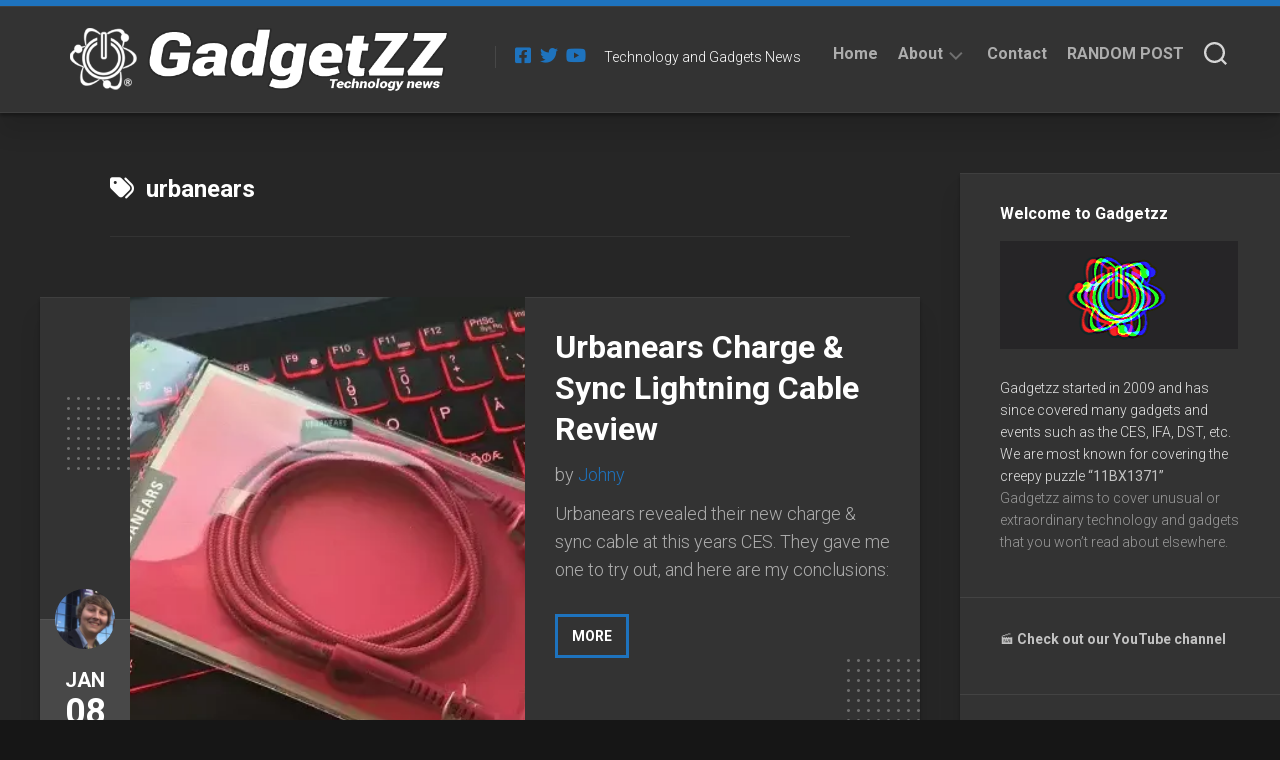

--- FILE ---
content_type: text/html; charset=utf-8
request_url: https://www.google.com/recaptcha/api2/aframe
body_size: 265
content:
<!DOCTYPE HTML><html><head><meta http-equiv="content-type" content="text/html; charset=UTF-8"></head><body><script nonce="wdK7tutg_c5GY69NPhXwGg">/** Anti-fraud and anti-abuse applications only. See google.com/recaptcha */ try{var clients={'sodar':'https://pagead2.googlesyndication.com/pagead/sodar?'};window.addEventListener("message",function(a){try{if(a.source===window.parent){var b=JSON.parse(a.data);var c=clients[b['id']];if(c){var d=document.createElement('img');d.src=c+b['params']+'&rc='+(localStorage.getItem("rc::a")?sessionStorage.getItem("rc::b"):"");window.document.body.appendChild(d);sessionStorage.setItem("rc::e",parseInt(sessionStorage.getItem("rc::e")||0)+1);localStorage.setItem("rc::h",'1769084166176');}}}catch(b){}});window.parent.postMessage("_grecaptcha_ready", "*");}catch(b){}</script></body></html>